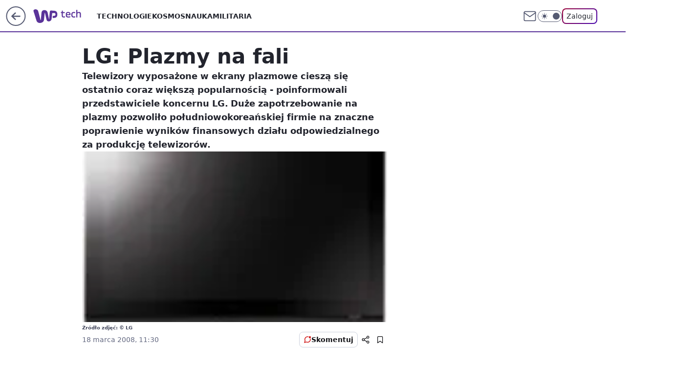

--- FILE ---
content_type: application/javascript
request_url: https://rek.www.wp.pl/gaf.js?rv=2&sn=tech&pvid=6199d1b9b5a1e23fd831&rekids=234802&whbid-test=1&phtml=tech.wp.pl%2Flg-plazmy-na-fali%2C6034797456139393a&abtest=adtech%7CPRGM-1047%7CA%3Badtech%7CPU-335%7CB%3Badtech%7CPRG-3468%7CB%3Badtech%7CPRGM-1036%7CD%3Badtech%7CFP-76%7CC%3Badtech%7CPRGM-1356%7CA%3Badtech%7CPRGM-1419%7CA%3Badtech%7CPRGM-1589%7CB%3Badtech%7CPRGM-1576%7CD%3Badtech%7CPRGM-1443%7CA%3Badtech%7CPRGM-1421%7CA%3Badtech%7CPRGM-1587%7CD%3Badtech%7CPRGM-1215%7CC&PWA_adbd=0&darkmode=0&highLayout=0&layout=wide&navType=navigate&cdl=0&ctype=article&ciab=IAB19%2CIAB-v3-625%2CIAB-v3-56%2CIAB19-18%2CIAB3&cid=6034797456139393&csystem=ncr&cdate=2008-03-18&vw=1280&vh=720&p1=0&spin=j0fyl1m6&bcv=2
body_size: 3483
content:
j0fyl1m6({"spin":"j0fyl1m6","bunch":234802,"context":{"dsa":false,"minor":false,"bidRequestId":"f116df96-dd20-47a8-99a8-0c670caccaf2","maConfig":{"timestamp":"2026-01-15T08:59:46.335Z"},"dfpConfig":{"timestamp":"2026-01-15T11:58:29.480Z"},"sda":[],"targeting":{"client":{},"server":{},"query":{"PWA_adbd":"0","abtest":"adtech|PRGM-1047|A;adtech|PU-335|B;adtech|PRG-3468|B;adtech|PRGM-1036|D;adtech|FP-76|C;adtech|PRGM-1356|A;adtech|PRGM-1419|A;adtech|PRGM-1589|B;adtech|PRGM-1576|D;adtech|PRGM-1443|A;adtech|PRGM-1421|A;adtech|PRGM-1587|D;adtech|PRGM-1215|C","bcv":"2","cdate":"2008-03-18","cdl":"0","ciab":"IAB19,IAB-v3-625,IAB-v3-56,IAB19-18,IAB3","cid":"6034797456139393","csystem":"ncr","ctype":"article","darkmode":"0","highLayout":"0","layout":"wide","navType":"navigate","p1":"0","phtml":"tech.wp.pl/lg-plazmy-na-fali,6034797456139393a","pvid":"6199d1b9b5a1e23fd831","rekids":"234802","rv":"2","sn":"tech","spin":"j0fyl1m6","vh":"720","vw":"1280","whbid-test":"1"}},"directOnly":0,"geo":{"country":"840","region":"","city":""},"statid":"","mlId":"","rshsd":"18","isRobot":false,"curr":{"EUR":4.2068,"USD":3.6153,"CHF":4.5164,"GBP":4.858},"rv":"2","status":{"advf":2,"ma":2,"ma_ads-bidder":2,"ma_cpv-bidder":2,"ma_high-cpm-bidder":2}},"slots":{"11":{"delivered":"1","campaign":null,"dfpConfig":{"placement":"/89844762/Desktop_Tech.wp.pl_x11_art","roshash":"AEHK","ceil":100,"sizes":[[336,280],[640,280],[300,250]],"namedSizes":["fluid"],"div":"div-gpt-ad-x11-art","targeting":{"DFPHASH":"AEHK","emptygaf":"0"},"gfp":"AEHK"}},"12":{"delivered":"1","campaign":null,"dfpConfig":{"placement":"/89844762/Desktop_Tech.wp.pl_x12_art","roshash":"AEHK","ceil":100,"sizes":[[336,280],[640,280],[300,250]],"namedSizes":["fluid"],"div":"div-gpt-ad-x12-art","targeting":{"DFPHASH":"AEHK","emptygaf":"0"},"gfp":"AEHK"}},"13":{"delivered":"1","campaign":null,"dfpConfig":{"placement":"/89844762/Desktop_Tech.wp.pl_x13_art","roshash":"AEHK","ceil":100,"sizes":[[336,280],[640,280],[300,250]],"namedSizes":["fluid"],"div":"div-gpt-ad-x13-art","targeting":{"DFPHASH":"AEHK","emptygaf":"0"},"gfp":"AEHK"}},"14":{"delivered":"1","campaign":null,"dfpConfig":{"placement":"/89844762/Desktop_Tech.wp.pl_x14_art","roshash":"AEHK","ceil":100,"sizes":[[336,280],[640,280],[300,250]],"namedSizes":["fluid"],"div":"div-gpt-ad-x14-art","targeting":{"DFPHASH":"AEHK","emptygaf":"0"},"gfp":"AEHK"}},"15":{"delivered":"1","campaign":null,"dfpConfig":{"placement":"/89844762/Desktop_Tech.wp.pl_x15_art","roshash":"AEHK","ceil":100,"sizes":[[728,90],[970,300],[950,90],[980,120],[980,90],[970,150],[970,90],[970,250],[930,180],[950,200],[750,100],[970,66],[750,200],[960,90],[970,100],[750,300],[970,200],[950,300]],"namedSizes":["fluid"],"div":"div-gpt-ad-x15-art","targeting":{"DFPHASH":"AEHK","emptygaf":"0"},"gfp":"AEHK"}},"16":{"delivered":"1","campaign":null,"dfpConfig":{"placement":"/89844762/Desktop_Tech.wp.pl_x16","roshash":"AEHK","ceil":100,"sizes":[[728,90],[970,300],[950,90],[980,120],[980,90],[970,150],[970,90],[970,250],[930,180],[950,200],[750,100],[970,66],[750,200],[960,90],[970,100],[750,300],[970,200],[950,300]],"namedSizes":["fluid"],"div":"div-gpt-ad-x16","targeting":{"DFPHASH":"AEHK","emptygaf":"0"},"gfp":"AEHK"}},"17":{"delivered":"1","campaign":null,"dfpConfig":{"placement":"/89844762/Desktop_Tech.wp.pl_x17","roshash":"AEHK","ceil":100,"sizes":[[728,90],[970,300],[950,90],[980,120],[980,90],[970,150],[970,90],[970,250],[930,180],[950,200],[750,100],[970,66],[750,200],[960,90],[970,100],[750,300],[970,200],[950,300]],"namedSizes":["fluid"],"div":"div-gpt-ad-x17","targeting":{"DFPHASH":"AEHK","emptygaf":"0"},"gfp":"AEHK"}},"18":{"delivered":"1","campaign":null,"dfpConfig":{"placement":"/89844762/Desktop_Tech.wp.pl_x18","roshash":"AEHK","ceil":100,"sizes":[[728,90],[970,300],[950,90],[980,120],[980,90],[970,150],[970,90],[970,250],[930,180],[950,200],[750,100],[970,66],[750,200],[960,90],[970,100],[750,300],[970,200],[950,300]],"namedSizes":["fluid"],"div":"div-gpt-ad-x18","targeting":{"DFPHASH":"AEHK","emptygaf":"0"},"gfp":"AEHK"}},"19":{"delivered":"1","campaign":null,"dfpConfig":{"placement":"/89844762/Desktop_Tech.wp.pl_x19","roshash":"AEHK","ceil":100,"sizes":[[728,90],[970,300],[950,90],[980,120],[980,90],[970,150],[970,90],[970,250],[930,180],[950,200],[750,100],[970,66],[750,200],[960,90],[970,100],[750,300],[970,200],[950,300]],"namedSizes":["fluid"],"div":"div-gpt-ad-x19","targeting":{"DFPHASH":"AEHK","emptygaf":"0"},"gfp":"AEHK"}},"2":{"delivered":"1","campaign":{"id":"188278","capping":"PWAck=27120619\u0026PWAclt=792\u0026tpl=1","adm":{"bunch":"234802","creations":[{"cbConfig":{"blur":false,"bottomBar":false,"fullPage":false,"message":"Przekierowanie za {{time}} sekund{{y}}","timeout":15000},"height":600,"pixels":["//gde-default.hit.gemius.pl/_1768586023/redot.gif?id=AurlpqtfLPQooAxj7wsDeNWb7DpBnawS60AjdQWqM6T.z7/fastid=fsjxkechbderpocuyimavtcqankj/stparam=xcjskxjudx/nc=0/gdpr=0/gdpr_consent="],"showLabel":false,"src":"https://mamc.wpcdn.pl/188278/1768219315939/backup_mcd_ruby_choco_latte_1200x600.jpg","trackers":{"click":[""],"cview":["//ma.wp.pl/ma.gif?clid=dca45526c17aa056cf0f889dbba57020\u0026SN=tech\u0026pvid=6199d1b9b5a1e23fd831\u0026action=cvimp\u0026pg=tech.wp.pl\u0026par=targetDomain%3Dmcdonalds.pl%26editedTimestamp%3D1768219234%26iabPageCategories%3D%26bidTimestamp%3D1768586023%26partnerID%3D%26conversionValue%3D0%26bidReqID%3Df116df96-dd20-47a8-99a8-0c670caccaf2%26creationID%3D1470141%26workfID%3D188278%26emission%3D3043513%26contentID%3D6034797456139393%26medium%3Ddisplay%26device%3DPERSONAL_COMPUTER%26rekid%3D234802%26publisherID%3D308%26ip%3DmBGoDf6iI5O2ZAOVj22cQEF-dSVWZO-bwBvcaE-16XE%26domain%3Dtech.wp.pl%26cur%3DPLN%26test%3D0%26slotID%3D002%26tpID%3D1402620%26order%3D265630%26ttl%3D1768672423%26is_adblock%3D0%26sn%3Dtech%26bidderID%3D11%26utility%3DxYcNYKBBEtJycgEdkCzh6kePkqhiC79DYo5AZK6MF7aEzs1LuEBEVQi3CXRidqXO%26source%3DTG%26hBidPrice%3DADGLORU%26hBudgetRate%3DADGLORU%26platform%3D8%26inver%3D2%26slotSizeWxH%3D1200x600%26org_id%3D25%26isDev%3Dfalse%26seatFee%3DUzILeXbIHkBO35Ox6xoFc4seWQHuXPvFqNj6A-cHUlc%26seatID%3Ddca45526c17aa056cf0f889dbba57020%26billing%3Dcpv%26client_id%3D43759%26iabSiteCategories%3D%26geo%3D840%253B%253B%26ssp%3Dwp.pl%26userID%3D__UNKNOWN_TELL_US__%26pricingModel%3DYT9YXm-kBQsk9aHAGoy7eChQNBX0MgeROP3-GzTibOM%26is_robot%3D0%26pvid%3D6199d1b9b5a1e23fd831"],"impression":["//ma.wp.pl/ma.gif?clid=dca45526c17aa056cf0f889dbba57020\u0026SN=tech\u0026pvid=6199d1b9b5a1e23fd831\u0026action=delivery\u0026pg=tech.wp.pl\u0026par=org_id%3D25%26isDev%3Dfalse%26seatFee%3DUzILeXbIHkBO35Ox6xoFc4seWQHuXPvFqNj6A-cHUlc%26seatID%3Ddca45526c17aa056cf0f889dbba57020%26billing%3Dcpv%26client_id%3D43759%26iabSiteCategories%3D%26geo%3D840%253B%253B%26ssp%3Dwp.pl%26userID%3D__UNKNOWN_TELL_US__%26pricingModel%3DYT9YXm-kBQsk9aHAGoy7eChQNBX0MgeROP3-GzTibOM%26is_robot%3D0%26pvid%3D6199d1b9b5a1e23fd831%26targetDomain%3Dmcdonalds.pl%26editedTimestamp%3D1768219234%26iabPageCategories%3D%26bidTimestamp%3D1768586023%26partnerID%3D%26conversionValue%3D0%26bidReqID%3Df116df96-dd20-47a8-99a8-0c670caccaf2%26creationID%3D1470141%26workfID%3D188278%26emission%3D3043513%26contentID%3D6034797456139393%26medium%3Ddisplay%26device%3DPERSONAL_COMPUTER%26rekid%3D234802%26publisherID%3D308%26ip%3DmBGoDf6iI5O2ZAOVj22cQEF-dSVWZO-bwBvcaE-16XE%26domain%3Dtech.wp.pl%26cur%3DPLN%26test%3D0%26slotID%3D002%26tpID%3D1402620%26order%3D265630%26ttl%3D1768672423%26is_adblock%3D0%26sn%3Dtech%26bidderID%3D11%26utility%3DxYcNYKBBEtJycgEdkCzh6kePkqhiC79DYo5AZK6MF7aEzs1LuEBEVQi3CXRidqXO%26source%3DTG%26hBidPrice%3DADGLORU%26hBudgetRate%3DADGLORU%26platform%3D8%26inver%3D2%26slotSizeWxH%3D1200x600"],"view":["//ma.wp.pl/ma.gif?clid=dca45526c17aa056cf0f889dbba57020\u0026SN=tech\u0026pvid=6199d1b9b5a1e23fd831\u0026action=view\u0026pg=tech.wp.pl\u0026par=seatFee%3DUzILeXbIHkBO35Ox6xoFc4seWQHuXPvFqNj6A-cHUlc%26seatID%3Ddca45526c17aa056cf0f889dbba57020%26billing%3Dcpv%26client_id%3D43759%26iabSiteCategories%3D%26geo%3D840%253B%253B%26ssp%3Dwp.pl%26userID%3D__UNKNOWN_TELL_US__%26pricingModel%3DYT9YXm-kBQsk9aHAGoy7eChQNBX0MgeROP3-GzTibOM%26is_robot%3D0%26pvid%3D6199d1b9b5a1e23fd831%26targetDomain%3Dmcdonalds.pl%26editedTimestamp%3D1768219234%26iabPageCategories%3D%26bidTimestamp%3D1768586023%26partnerID%3D%26conversionValue%3D0%26bidReqID%3Df116df96-dd20-47a8-99a8-0c670caccaf2%26creationID%3D1470141%26workfID%3D188278%26emission%3D3043513%26contentID%3D6034797456139393%26medium%3Ddisplay%26device%3DPERSONAL_COMPUTER%26rekid%3D234802%26publisherID%3D308%26ip%3DmBGoDf6iI5O2ZAOVj22cQEF-dSVWZO-bwBvcaE-16XE%26domain%3Dtech.wp.pl%26cur%3DPLN%26test%3D0%26slotID%3D002%26tpID%3D1402620%26order%3D265630%26ttl%3D1768672423%26is_adblock%3D0%26sn%3Dtech%26bidderID%3D11%26utility%3DxYcNYKBBEtJycgEdkCzh6kePkqhiC79DYo5AZK6MF7aEzs1LuEBEVQi3CXRidqXO%26source%3DTG%26hBidPrice%3DADGLORU%26hBudgetRate%3DADGLORU%26platform%3D8%26inver%3D2%26slotSizeWxH%3D1200x600%26org_id%3D25%26isDev%3Dfalse"]},"transparentPlaceholder":false,"type":"image","url":"https://gde-default.hit.gemius.pl/lshitredir/id=AurlpqtfLPQooAxj7wsDeNWb7DpBnawS60AjdQWqM6T.z7/fastid=jtkvsjgljofzfpdtsvypmawiynnr/stparam=rehpbsnndr/nc=0/gdpr=0/gdpr_consent=/url=https://links.mcdonaldsapps.com/CKlgPh?utm_campaign=McDonalds_McCafe_260114_260324_McCafe%20Special%20Autumn%20%26%20Winter%202026\u0026utm_source=CommercialBreak\u0026utm_medium=%2FDISPLAY%2FWP%2FWP.WP_CommercialBreak__CPM_Display_aTAGdcGL_","width":1200}],"redir":"https://ma.wp.pl/redirma?SN=tech\u0026pvid=6199d1b9b5a1e23fd831\u0026par=rekid%3D234802%26ttl%3D1768672423%26is_adblock%3D0%26hBidPrice%3DADGLORU%26pvid%3D6199d1b9b5a1e23fd831%26bidTimestamp%3D1768586023%26test%3D0%26inver%3D2%26client_id%3D43759%26ssp%3Dwp.pl%26pricingModel%3DYT9YXm-kBQsk9aHAGoy7eChQNBX0MgeROP3-GzTibOM%26creationID%3D1470141%26emission%3D3043513%26cur%3DPLN%26sn%3Dtech%26platform%3D8%26isDev%3Dfalse%26seatID%3Ddca45526c17aa056cf0f889dbba57020%26bidReqID%3Df116df96-dd20-47a8-99a8-0c670caccaf2%26contentID%3D6034797456139393%26tpID%3D1402620%26utility%3DxYcNYKBBEtJycgEdkCzh6kePkqhiC79DYo5AZK6MF7aEzs1LuEBEVQi3CXRidqXO%26hBudgetRate%3DADGLORU%26org_id%3D25%26conversionValue%3D0%26publisherID%3D308%26slotID%3D002%26source%3DTG%26seatFee%3DUzILeXbIHkBO35Ox6xoFc4seWQHuXPvFqNj6A-cHUlc%26billing%3Dcpv%26userID%3D__UNKNOWN_TELL_US__%26is_robot%3D0%26medium%3Ddisplay%26order%3D265630%26iabSiteCategories%3D%26targetDomain%3Dmcdonalds.pl%26iabPageCategories%3D%26device%3DPERSONAL_COMPUTER%26slotSizeWxH%3D1200x600%26ip%3DmBGoDf6iI5O2ZAOVj22cQEF-dSVWZO-bwBvcaE-16XE%26domain%3Dtech.wp.pl%26bidderID%3D11%26geo%3D840%253B%253B%26editedTimestamp%3D1768219234%26partnerID%3D%26workfID%3D188278\u0026url=","slot":"2"},"creative":{"Id":"1470141","provider":"ma_cpv-bidder","roshash":"CFIL","height":600,"width":1200,"touchpointId":"1402620","source":{"bidder":"cpv-bidder"}},"sellingModel":{"model":"CPM_INT"}},"dfpConfig":{"placement":"/89844762/Desktop_Tech.wp.pl_x02","roshash":"CFIL","ceil":100,"sizes":[[970,300],[970,600],[750,300],[950,300],[980,600],[1920,870],[1200,600],[750,400],[960,640]],"namedSizes":["fluid"],"div":"div-gpt-ad-x02","targeting":{"DFPHASH":"CFIL","emptygaf":"0"},"gfp":"BJMP"}},"24":{"delivered":"","campaign":null,"dfpConfig":null},"25":{"delivered":"1","campaign":null,"dfpConfig":{"placement":"/89844762/Desktop_Tech.wp.pl_x25_art","roshash":"AEHK","ceil":100,"sizes":[[336,280],[640,280],[300,250]],"namedSizes":["fluid"],"div":"div-gpt-ad-x25-art","targeting":{"DFPHASH":"AEHK","emptygaf":"0"},"gfp":"AEHK"}},"27":{"delivered":"1","campaign":null,"dfpConfig":{"placement":"/89844762/Desktop_Tech.wp.pl_x27_art","roshash":"AEHK","ceil":100,"sizes":[[160,600]],"namedSizes":["fluid"],"div":"div-gpt-ad-x27-art","targeting":{"DFPHASH":"AEHK","emptygaf":"0"},"gfp":"AEHK"}},"28":{"delivered":"","campaign":null,"dfpConfig":null},"29":{"delivered":"","campaign":null,"dfpConfig":null},"3":{"delivered":"1","campaign":null,"dfpConfig":{"placement":"/89844762/Desktop_Tech.wp.pl_x03_art","roshash":"AEHK","ceil":100,"sizes":[[728,90],[970,300],[950,90],[980,120],[980,90],[970,150],[970,90],[970,250],[930,180],[950,200],[750,100],[970,66],[750,200],[960,90],[970,100],[750,300],[970,200],[950,300]],"namedSizes":["fluid"],"div":"div-gpt-ad-x03-art","targeting":{"DFPHASH":"AEHK","emptygaf":"0"},"gfp":"AEHK"}},"32":{"delivered":"1","campaign":null,"dfpConfig":{"placement":"/89844762/Desktop_Tech.wp.pl_x32_art","roshash":"AEHK","ceil":100,"sizes":[[336,280],[640,280],[300,250]],"namedSizes":["fluid"],"div":"div-gpt-ad-x32-art","targeting":{"DFPHASH":"AEHK","emptygaf":"0"},"gfp":"AEHK"}},"33":{"delivered":"1","campaign":null,"dfpConfig":{"placement":"/89844762/Desktop_Tech.wp.pl_x33_art","roshash":"AEHK","ceil":100,"sizes":[[336,280],[640,280],[300,250]],"namedSizes":["fluid"],"div":"div-gpt-ad-x33-art","targeting":{"DFPHASH":"AEHK","emptygaf":"0"},"gfp":"AEHK"}},"34":{"delivered":"1","campaign":null,"dfpConfig":{"placement":"/89844762/Desktop_Tech.wp.pl_x34_art","roshash":"AEHK","ceil":100,"sizes":[[300,250]],"namedSizes":["fluid"],"div":"div-gpt-ad-x34-art","targeting":{"DFPHASH":"AEHK","emptygaf":"0"},"gfp":"AEHK"}},"35":{"delivered":"1","campaign":null,"dfpConfig":{"placement":"/89844762/Desktop_Tech.wp.pl_x35_art","roshash":"AEHK","ceil":100,"sizes":[[300,600],[300,250]],"namedSizes":["fluid"],"div":"div-gpt-ad-x35-art","targeting":{"DFPHASH":"AEHK","emptygaf":"0"},"gfp":"AEHK"}},"36":{"delivered":"1","campaign":null,"dfpConfig":{"placement":"/89844762/Desktop_Tech.wp.pl_x36_art","roshash":"AEHK","ceil":100,"sizes":[[300,600],[300,250]],"namedSizes":["fluid"],"div":"div-gpt-ad-x36-art","targeting":{"DFPHASH":"AEHK","emptygaf":"0"},"gfp":"AEHK"}},"37":{"delivered":"1","campaign":null,"dfpConfig":{"placement":"/89844762/Desktop_Tech.wp.pl_x37_art","roshash":"AEHK","ceil":100,"sizes":[[300,600],[300,250]],"namedSizes":["fluid"],"div":"div-gpt-ad-x37-art","targeting":{"DFPHASH":"AEHK","emptygaf":"0"},"gfp":"AEHK"}},"40":{"delivered":"1","campaign":null,"dfpConfig":{"placement":"/89844762/Desktop_Tech.wp.pl_x40","roshash":"AFIL","ceil":100,"sizes":[[300,250]],"namedSizes":["fluid"],"div":"div-gpt-ad-x40","targeting":{"DFPHASH":"AFIL","emptygaf":"0"},"gfp":"AFIL"}},"5":{"delivered":"1","campaign":null,"dfpConfig":{"placement":"/89844762/Desktop_Tech.wp.pl_x05_art","roshash":"AEHK","ceil":100,"sizes":[[336,280],[640,280],[300,250]],"namedSizes":["fluid"],"div":"div-gpt-ad-x05-art","targeting":{"DFPHASH":"AEHK","emptygaf":"0"},"gfp":"AEHK"}},"50":{"delivered":"1","campaign":null,"dfpConfig":{"placement":"/89844762/Desktop_Tech.wp.pl_x50_art","roshash":"AEHK","ceil":100,"sizes":[[728,90],[970,300],[950,90],[980,120],[980,90],[970,150],[970,90],[970,250],[930,180],[950,200],[750,100],[970,66],[750,200],[960,90],[970,100],[750,300],[970,200],[950,300]],"namedSizes":["fluid"],"div":"div-gpt-ad-x50-art","targeting":{"DFPHASH":"AEHK","emptygaf":"0"},"gfp":"AEHK"}},"52":{"delivered":"1","campaign":null,"dfpConfig":{"placement":"/89844762/Desktop_Tech.wp.pl_x52_art","roshash":"AEHK","ceil":100,"sizes":[[300,250]],"namedSizes":["fluid"],"div":"div-gpt-ad-x52-art","targeting":{"DFPHASH":"AEHK","emptygaf":"0"},"gfp":"AEHK"}},"529":{"delivered":"1","campaign":null,"dfpConfig":{"placement":"/89844762/Desktop_Tech.wp.pl_x529","roshash":"AEHK","ceil":100,"sizes":[[300,250]],"namedSizes":["fluid"],"div":"div-gpt-ad-x529","targeting":{"DFPHASH":"AEHK","emptygaf":"0"},"gfp":"AEHK"}},"53":{"delivered":"1","campaign":null,"dfpConfig":{"placement":"/89844762/Desktop_Tech.wp.pl_x53_art","roshash":"AEHK","ceil":100,"sizes":[[728,90],[970,300],[950,90],[980,120],[980,90],[970,150],[970,600],[970,90],[970,250],[930,180],[950,200],[750,100],[970,66],[750,200],[960,90],[970,100],[750,300],[970,200],[940,600]],"namedSizes":["fluid"],"div":"div-gpt-ad-x53-art","targeting":{"DFPHASH":"AEHK","emptygaf":"0"},"gfp":"AEHK"}},"531":{"delivered":"1","campaign":null,"dfpConfig":{"placement":"/89844762/Desktop_Tech.wp.pl_x531","roshash":"AEHK","ceil":100,"sizes":[[300,250]],"namedSizes":["fluid"],"div":"div-gpt-ad-x531","targeting":{"DFPHASH":"AEHK","emptygaf":"0"},"gfp":"AEHK"}},"541":{"delivered":"1","campaign":null,"dfpConfig":{"placement":"/89844762/Desktop_Tech.wp.pl_x541_art","roshash":"AEHK","ceil":100,"sizes":[[300,600],[300,250]],"namedSizes":["fluid"],"div":"div-gpt-ad-x541-art","targeting":{"DFPHASH":"AEHK","emptygaf":"0"},"gfp":"AEHK"}},"59":{"delivered":"1","campaign":null,"dfpConfig":{"placement":"/89844762/Desktop_Tech.wp.pl_x59_art","roshash":"AEHK","ceil":100,"sizes":[[300,600],[300,250]],"namedSizes":["fluid"],"div":"div-gpt-ad-x59-art","targeting":{"DFPHASH":"AEHK","emptygaf":"0"},"gfp":"AEHK"}},"6":{"delivered":"","campaign":null,"dfpConfig":null},"61":{"delivered":"1","campaign":null,"dfpConfig":{"placement":"/89844762/Desktop_Tech.wp.pl_x61_art","roshash":"AEHK","ceil":100,"sizes":[[336,280],[640,280],[300,250]],"namedSizes":["fluid"],"div":"div-gpt-ad-x61-art","targeting":{"DFPHASH":"AEHK","emptygaf":"0"},"gfp":"AEHK"}},"67":{"delivered":"1","campaign":null,"dfpConfig":{"placement":"/89844762/Desktop_Tech.wp.pl_x67_art","roshash":"ADJM","ceil":100,"sizes":[[300,50]],"namedSizes":["fluid"],"div":"div-gpt-ad-x67-art","targeting":{"DFPHASH":"ADJM","emptygaf":"0"},"gfp":"ADJM"}},"7":{"delivered":"","campaign":null,"dfpConfig":null},"70":{"delivered":"1","campaign":null,"dfpConfig":{"placement":"/89844762/Desktop_Tech.wp.pl_x70_art","roshash":"AEHK","ceil":100,"sizes":[[728,90],[970,300],[950,90],[980,120],[980,90],[970,150],[970,90],[970,250],[930,180],[950,200],[750,100],[970,66],[750,200],[960,90],[970,100],[750,300],[970,200],[950,300]],"namedSizes":["fluid"],"div":"div-gpt-ad-x70-art","targeting":{"DFPHASH":"AEHK","emptygaf":"0"},"gfp":"AEHK"}},"716":{"delivered":"","campaign":null,"dfpConfig":null},"717":{"delivered":"","campaign":null,"dfpConfig":null},"72":{"delivered":"1","campaign":null,"dfpConfig":{"placement":"/89844762/Desktop_Tech.wp.pl_x72_art","roshash":"AEHK","ceil":100,"sizes":[[300,250]],"namedSizes":["fluid"],"div":"div-gpt-ad-x72-art","targeting":{"DFPHASH":"AEHK","emptygaf":"0"},"gfp":"AEHK"}},"79":{"delivered":"1","campaign":null,"dfpConfig":{"placement":"/89844762/Desktop_Tech.wp.pl_x79_art","roshash":"AEHK","ceil":100,"sizes":[[300,600],[300,250]],"namedSizes":["fluid"],"div":"div-gpt-ad-x79-art","targeting":{"DFPHASH":"AEHK","emptygaf":"0"},"gfp":"AEHK"}},"8":{"delivered":"","campaign":null,"dfpConfig":null},"80":{"delivered":"1","campaign":null,"dfpConfig":{"placement":"/89844762/Desktop_Tech.wp.pl_x80_art","roshash":"ADLO","ceil":100,"sizes":[[1,1]],"namedSizes":["fluid"],"div":"div-gpt-ad-x80-art","isNative":1,"targeting":{"DFPHASH":"ADLO","emptygaf":"0"},"gfp":"ADLO"}},"81":{"delivered":"1","campaign":null,"dfpConfig":{"placement":"/89844762/Desktop_Tech.wp.pl_x81_art","roshash":"ADLO","ceil":100,"sizes":[[1,1]],"namedSizes":["fluid"],"div":"div-gpt-ad-x81-art","isNative":1,"targeting":{"DFPHASH":"ADLO","emptygaf":"0"},"gfp":"ADLO"}},"810":{"delivered":"","campaign":null,"dfpConfig":null},"811":{"delivered":"","campaign":null,"dfpConfig":null},"812":{"delivered":"","campaign":null,"dfpConfig":null},"813":{"delivered":"","campaign":null,"dfpConfig":null},"814":{"delivered":"","campaign":null,"dfpConfig":null},"815":{"delivered":"","campaign":null,"dfpConfig":null},"816":{"delivered":"","campaign":null,"dfpConfig":null},"817":{"delivered":"","campaign":null,"dfpConfig":null},"82":{"delivered":"1","campaign":null,"dfpConfig":{"placement":"/89844762/Desktop_Tech.wp.pl_x82_art","roshash":"ADLO","ceil":100,"sizes":[[1,1]],"namedSizes":["fluid"],"div":"div-gpt-ad-x82-art","isNative":1,"targeting":{"DFPHASH":"ADLO","emptygaf":"0"},"gfp":"ADLO"}},"826":{"delivered":"","campaign":null,"dfpConfig":null},"827":{"delivered":"","campaign":null,"dfpConfig":null},"828":{"delivered":"","campaign":null,"dfpConfig":null},"83":{"delivered":"1","campaign":null,"dfpConfig":{"placement":"/89844762/Desktop_Tech.wp.pl_x83_art","roshash":"ADLO","ceil":100,"sizes":[[1,1]],"namedSizes":["fluid"],"div":"div-gpt-ad-x83-art","isNative":1,"targeting":{"DFPHASH":"ADLO","emptygaf":"0"},"gfp":"ADLO"}},"89":{"delivered":"","campaign":null,"dfpConfig":null},"90":{"delivered":"1","campaign":null,"dfpConfig":{"placement":"/89844762/Desktop_Tech.wp.pl_x90_art","roshash":"AEHK","ceil":100,"sizes":[[728,90],[970,300],[950,90],[980,120],[980,90],[970,150],[970,90],[970,250],[930,180],[950,200],[750,100],[970,66],[750,200],[960,90],[970,100],[750,300],[970,200],[950,300]],"namedSizes":["fluid"],"div":"div-gpt-ad-x90-art","targeting":{"DFPHASH":"AEHK","emptygaf":"0"},"gfp":"AEHK"}},"92":{"delivered":"1","campaign":null,"dfpConfig":{"placement":"/89844762/Desktop_Tech.wp.pl_x92_art","roshash":"AEHK","ceil":100,"sizes":[[300,250]],"namedSizes":["fluid"],"div":"div-gpt-ad-x92-art","targeting":{"DFPHASH":"AEHK","emptygaf":"0"},"gfp":"AEHK"}},"93":{"delivered":"1","campaign":null,"dfpConfig":{"placement":"/89844762/Desktop_Tech.wp.pl_x93_art","roshash":"AEHK","ceil":100,"sizes":[[300,600],[300,250]],"namedSizes":["fluid"],"div":"div-gpt-ad-x93-art","targeting":{"DFPHASH":"AEHK","emptygaf":"0"},"gfp":"AEHK"}},"94":{"delivered":"1","campaign":null,"dfpConfig":{"placement":"/89844762/Desktop_Tech.wp.pl_x94_art","roshash":"AEHK","ceil":100,"sizes":[[300,600],[300,250]],"namedSizes":["fluid"],"div":"div-gpt-ad-x94-art","targeting":{"DFPHASH":"AEHK","emptygaf":"0"},"gfp":"AEHK"}},"95":{"delivered":"1","campaign":null,"dfpConfig":{"placement":"/89844762/Desktop_Tech.wp.pl_x95_art","roshash":"AEHK","ceil":100,"sizes":[[300,600],[300,250]],"namedSizes":["fluid"],"div":"div-gpt-ad-x95-art","targeting":{"DFPHASH":"AEHK","emptygaf":"0"},"gfp":"AEHK"}},"99":{"delivered":"1","campaign":null,"dfpConfig":{"placement":"/89844762/Desktop_Tech.wp.pl_x99_art","roshash":"AEHK","ceil":100,"sizes":[[300,600],[300,250]],"namedSizes":["fluid"],"div":"div-gpt-ad-x99-art","targeting":{"DFPHASH":"AEHK","emptygaf":"0"},"gfp":"AEHK"}}},"bdd":{}});